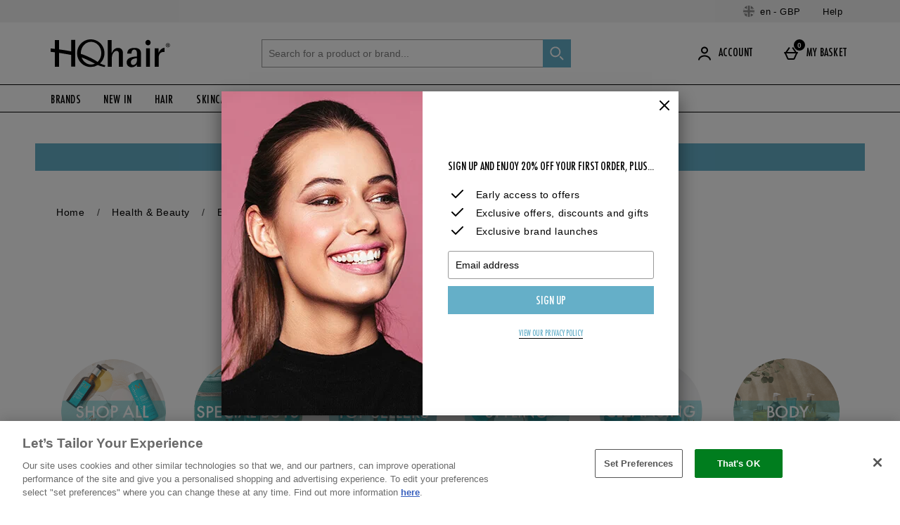

--- FILE ---
content_type: text/javascript; charset=utf-8
request_url: https://78wuobegq2.chat.digital.ringcentral.com/chat/152e08b378e0e3a94f79a8da/status.js
body_size: 254
content:
var _internal_chatq = _internal_chatq || [];
_internal_chatq.push(["_registerStatus",{"validity":10,"triggers":{"6761aa8236d6a000085b3e4f":{"activation_probability":0.0}}}]);
